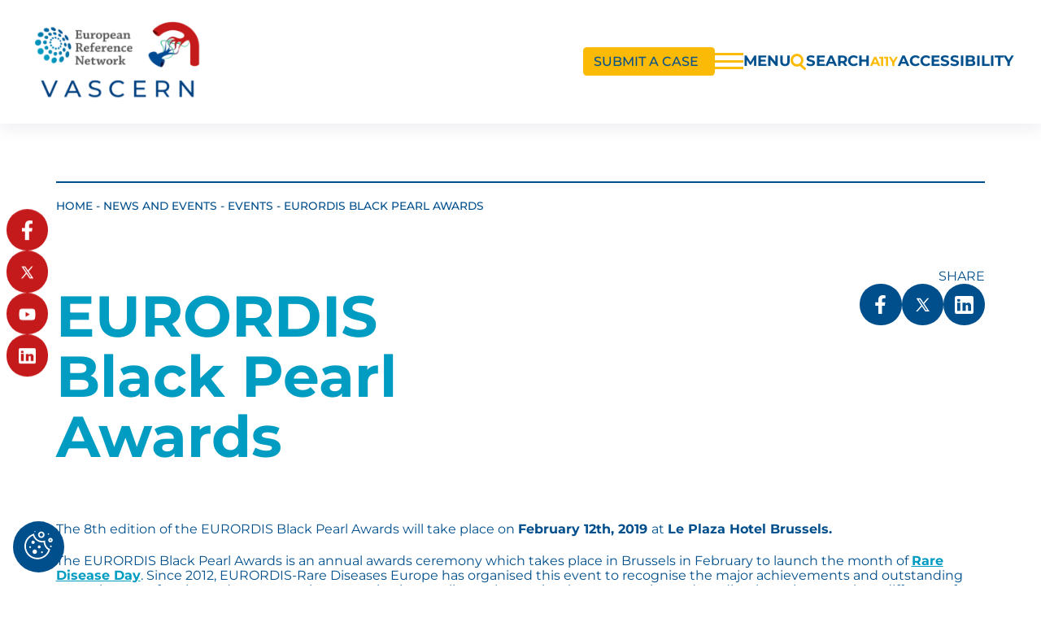

--- FILE ---
content_type: text/html; charset=UTF-8
request_url: https://vascern.eu/events/5572/
body_size: 17053
content:
<!doctype html>
<html class="is-loading" lang="en-GB" prefix="og: https://ogp.me/ns#">

<head>
  <meta charset="utf-8">
  <meta name="viewport" content="width=device-width, initial-scale=1, shrink-to-fit=no">
  
<!-- Search Engine Optimization by Rank Math - https://rankmath.com/ -->
<title>EURORDIS Black Pearl Awards | VASCERN</title>
<meta name="robots" content="follow, index"/>
<link rel="canonical" href="https://vascern.eu/events/5572/" />
<meta property="og:locale" content="en_GB" />
<meta property="og:type" content="article" />
<meta property="og:title" content="EURORDIS Black Pearl Awards | VASCERN" />
<meta property="og:url" content="https://vascern.eu/events/5572/" />
<meta property="og:site_name" content="VASCERN" />
<meta property="article:publisher" content="https://www.facebook.com/vascern.eu/" />
<meta name="twitter:card" content="summary_large_image" />
<meta name="twitter:title" content="EURORDIS Black Pearl Awards | VASCERN" />
<script type="application/ld+json" class="rank-math-schema">{"@context":"https://schema.org","@graph":[{"@type":"BreadcrumbList","@id":"https://vascern.eu/events/5572/#breadcrumb","itemListElement":[{"@type":"ListItem","position":"1","item":{"@id":"https://vascern.eu","name":"Home"}},{"@type":"ListItem","position":"2","item":{"@id":"https://vascern.eu/events/5572/","name":"EURORDIS Black Pearl Awards"}}]}]}</script>
<!-- /Rank Math WordPress SEO plugin -->

<link rel='dns-prefetch' href='//ajax.googleapis.com' />
<style id='rank-math-toc-block-style-inline-css'>
.wp-block-rank-math-toc-block nav ol{counter-reset:item}.wp-block-rank-math-toc-block nav ol li{display:block}.wp-block-rank-math-toc-block nav ol li:before{content:counters(item, ".") ". ";counter-increment:item}

</style>
<style id='elasticpress-related-posts-style-inline-css'>
.editor-styles-wrapper .wp-block-elasticpress-related-posts ul,.wp-block-elasticpress-related-posts ul{list-style-type:none;padding:0}.editor-styles-wrapper .wp-block-elasticpress-related-posts ul li a>div{display:inline}

</style>
<style id='classic-theme-styles-inline-css'>
/*! This file is auto-generated */
.wp-block-button__link{color:#fff;background-color:#32373c;border-radius:9999px;box-shadow:none;text-decoration:none;padding:calc(.667em + 2px) calc(1.333em + 2px);font-size:1.125em}.wp-block-file__button{background:#32373c;color:#fff;text-decoration:none}
</style>
<style id='global-styles-inline-css'>
body{--wp--preset--color--black: #000000;--wp--preset--color--cyan-bluish-gray: #abb8c3;--wp--preset--color--white: #ffffff;--wp--preset--color--pale-pink: #f78da7;--wp--preset--color--vivid-red: #cf2e2e;--wp--preset--color--luminous-vivid-orange: #ff6900;--wp--preset--color--luminous-vivid-amber: #fcb900;--wp--preset--color--light-green-cyan: #7bdcb5;--wp--preset--color--vivid-green-cyan: #00d084;--wp--preset--color--pale-cyan-blue: #8ed1fc;--wp--preset--color--vivid-cyan-blue: #0693e3;--wp--preset--color--vivid-purple: #9b51e0;--wp--preset--gradient--vivid-cyan-blue-to-vivid-purple: linear-gradient(135deg,rgba(6,147,227,1) 0%,rgb(155,81,224) 100%);--wp--preset--gradient--light-green-cyan-to-vivid-green-cyan: linear-gradient(135deg,rgb(122,220,180) 0%,rgb(0,208,130) 100%);--wp--preset--gradient--luminous-vivid-amber-to-luminous-vivid-orange: linear-gradient(135deg,rgba(252,185,0,1) 0%,rgba(255,105,0,1) 100%);--wp--preset--gradient--luminous-vivid-orange-to-vivid-red: linear-gradient(135deg,rgba(255,105,0,1) 0%,rgb(207,46,46) 100%);--wp--preset--gradient--very-light-gray-to-cyan-bluish-gray: linear-gradient(135deg,rgb(238,238,238) 0%,rgb(169,184,195) 100%);--wp--preset--gradient--cool-to-warm-spectrum: linear-gradient(135deg,rgb(74,234,220) 0%,rgb(151,120,209) 20%,rgb(207,42,186) 40%,rgb(238,44,130) 60%,rgb(251,105,98) 80%,rgb(254,248,76) 100%);--wp--preset--gradient--blush-light-purple: linear-gradient(135deg,rgb(255,206,236) 0%,rgb(152,150,240) 100%);--wp--preset--gradient--blush-bordeaux: linear-gradient(135deg,rgb(254,205,165) 0%,rgb(254,45,45) 50%,rgb(107,0,62) 100%);--wp--preset--gradient--luminous-dusk: linear-gradient(135deg,rgb(255,203,112) 0%,rgb(199,81,192) 50%,rgb(65,88,208) 100%);--wp--preset--gradient--pale-ocean: linear-gradient(135deg,rgb(255,245,203) 0%,rgb(182,227,212) 50%,rgb(51,167,181) 100%);--wp--preset--gradient--electric-grass: linear-gradient(135deg,rgb(202,248,128) 0%,rgb(113,206,126) 100%);--wp--preset--gradient--midnight: linear-gradient(135deg,rgb(2,3,129) 0%,rgb(40,116,252) 100%);--wp--preset--font-size--small: 13px;--wp--preset--font-size--medium: 20px;--wp--preset--font-size--large: 36px;--wp--preset--font-size--x-large: 42px;--wp--preset--spacing--20: 0.44rem;--wp--preset--spacing--30: 0.67rem;--wp--preset--spacing--40: 1rem;--wp--preset--spacing--50: 1.5rem;--wp--preset--spacing--60: 2.25rem;--wp--preset--spacing--70: 3.38rem;--wp--preset--spacing--80: 5.06rem;--wp--preset--shadow--natural: 6px 6px 9px rgba(0, 0, 0, 0.2);--wp--preset--shadow--deep: 12px 12px 50px rgba(0, 0, 0, 0.4);--wp--preset--shadow--sharp: 6px 6px 0px rgba(0, 0, 0, 0.2);--wp--preset--shadow--outlined: 6px 6px 0px -3px rgba(255, 255, 255, 1), 6px 6px rgba(0, 0, 0, 1);--wp--preset--shadow--crisp: 6px 6px 0px rgba(0, 0, 0, 1);}:where(.is-layout-flex){gap: 0.5em;}:where(.is-layout-grid){gap: 0.5em;}body .is-layout-flow > .alignleft{float: left;margin-inline-start: 0;margin-inline-end: 2em;}body .is-layout-flow > .alignright{float: right;margin-inline-start: 2em;margin-inline-end: 0;}body .is-layout-flow > .aligncenter{margin-left: auto !important;margin-right: auto !important;}body .is-layout-constrained > .alignleft{float: left;margin-inline-start: 0;margin-inline-end: 2em;}body .is-layout-constrained > .alignright{float: right;margin-inline-start: 2em;margin-inline-end: 0;}body .is-layout-constrained > .aligncenter{margin-left: auto !important;margin-right: auto !important;}body .is-layout-constrained > :where(:not(.alignleft):not(.alignright):not(.alignfull)){max-width: var(--wp--style--global--content-size);margin-left: auto !important;margin-right: auto !important;}body .is-layout-constrained > .alignwide{max-width: var(--wp--style--global--wide-size);}body .is-layout-flex{display: flex;}body .is-layout-flex{flex-wrap: wrap;align-items: center;}body .is-layout-flex > *{margin: 0;}body .is-layout-grid{display: grid;}body .is-layout-grid > *{margin: 0;}:where(.wp-block-columns.is-layout-flex){gap: 2em;}:where(.wp-block-columns.is-layout-grid){gap: 2em;}:where(.wp-block-post-template.is-layout-flex){gap: 1.25em;}:where(.wp-block-post-template.is-layout-grid){gap: 1.25em;}.has-black-color{color: var(--wp--preset--color--black) !important;}.has-cyan-bluish-gray-color{color: var(--wp--preset--color--cyan-bluish-gray) !important;}.has-white-color{color: var(--wp--preset--color--white) !important;}.has-pale-pink-color{color: var(--wp--preset--color--pale-pink) !important;}.has-vivid-red-color{color: var(--wp--preset--color--vivid-red) !important;}.has-luminous-vivid-orange-color{color: var(--wp--preset--color--luminous-vivid-orange) !important;}.has-luminous-vivid-amber-color{color: var(--wp--preset--color--luminous-vivid-amber) !important;}.has-light-green-cyan-color{color: var(--wp--preset--color--light-green-cyan) !important;}.has-vivid-green-cyan-color{color: var(--wp--preset--color--vivid-green-cyan) !important;}.has-pale-cyan-blue-color{color: var(--wp--preset--color--pale-cyan-blue) !important;}.has-vivid-cyan-blue-color{color: var(--wp--preset--color--vivid-cyan-blue) !important;}.has-vivid-purple-color{color: var(--wp--preset--color--vivid-purple) !important;}.has-black-background-color{background-color: var(--wp--preset--color--black) !important;}.has-cyan-bluish-gray-background-color{background-color: var(--wp--preset--color--cyan-bluish-gray) !important;}.has-white-background-color{background-color: var(--wp--preset--color--white) !important;}.has-pale-pink-background-color{background-color: var(--wp--preset--color--pale-pink) !important;}.has-vivid-red-background-color{background-color: var(--wp--preset--color--vivid-red) !important;}.has-luminous-vivid-orange-background-color{background-color: var(--wp--preset--color--luminous-vivid-orange) !important;}.has-luminous-vivid-amber-background-color{background-color: var(--wp--preset--color--luminous-vivid-amber) !important;}.has-light-green-cyan-background-color{background-color: var(--wp--preset--color--light-green-cyan) !important;}.has-vivid-green-cyan-background-color{background-color: var(--wp--preset--color--vivid-green-cyan) !important;}.has-pale-cyan-blue-background-color{background-color: var(--wp--preset--color--pale-cyan-blue) !important;}.has-vivid-cyan-blue-background-color{background-color: var(--wp--preset--color--vivid-cyan-blue) !important;}.has-vivid-purple-background-color{background-color: var(--wp--preset--color--vivid-purple) !important;}.has-black-border-color{border-color: var(--wp--preset--color--black) !important;}.has-cyan-bluish-gray-border-color{border-color: var(--wp--preset--color--cyan-bluish-gray) !important;}.has-white-border-color{border-color: var(--wp--preset--color--white) !important;}.has-pale-pink-border-color{border-color: var(--wp--preset--color--pale-pink) !important;}.has-vivid-red-border-color{border-color: var(--wp--preset--color--vivid-red) !important;}.has-luminous-vivid-orange-border-color{border-color: var(--wp--preset--color--luminous-vivid-orange) !important;}.has-luminous-vivid-amber-border-color{border-color: var(--wp--preset--color--luminous-vivid-amber) !important;}.has-light-green-cyan-border-color{border-color: var(--wp--preset--color--light-green-cyan) !important;}.has-vivid-green-cyan-border-color{border-color: var(--wp--preset--color--vivid-green-cyan) !important;}.has-pale-cyan-blue-border-color{border-color: var(--wp--preset--color--pale-cyan-blue) !important;}.has-vivid-cyan-blue-border-color{border-color: var(--wp--preset--color--vivid-cyan-blue) !important;}.has-vivid-purple-border-color{border-color: var(--wp--preset--color--vivid-purple) !important;}.has-vivid-cyan-blue-to-vivid-purple-gradient-background{background: var(--wp--preset--gradient--vivid-cyan-blue-to-vivid-purple) !important;}.has-light-green-cyan-to-vivid-green-cyan-gradient-background{background: var(--wp--preset--gradient--light-green-cyan-to-vivid-green-cyan) !important;}.has-luminous-vivid-amber-to-luminous-vivid-orange-gradient-background{background: var(--wp--preset--gradient--luminous-vivid-amber-to-luminous-vivid-orange) !important;}.has-luminous-vivid-orange-to-vivid-red-gradient-background{background: var(--wp--preset--gradient--luminous-vivid-orange-to-vivid-red) !important;}.has-very-light-gray-to-cyan-bluish-gray-gradient-background{background: var(--wp--preset--gradient--very-light-gray-to-cyan-bluish-gray) !important;}.has-cool-to-warm-spectrum-gradient-background{background: var(--wp--preset--gradient--cool-to-warm-spectrum) !important;}.has-blush-light-purple-gradient-background{background: var(--wp--preset--gradient--blush-light-purple) !important;}.has-blush-bordeaux-gradient-background{background: var(--wp--preset--gradient--blush-bordeaux) !important;}.has-luminous-dusk-gradient-background{background: var(--wp--preset--gradient--luminous-dusk) !important;}.has-pale-ocean-gradient-background{background: var(--wp--preset--gradient--pale-ocean) !important;}.has-electric-grass-gradient-background{background: var(--wp--preset--gradient--electric-grass) !important;}.has-midnight-gradient-background{background: var(--wp--preset--gradient--midnight) !important;}.has-small-font-size{font-size: var(--wp--preset--font-size--small) !important;}.has-medium-font-size{font-size: var(--wp--preset--font-size--medium) !important;}.has-large-font-size{font-size: var(--wp--preset--font-size--large) !important;}.has-x-large-font-size{font-size: var(--wp--preset--font-size--x-large) !important;}
.wp-block-navigation a:where(:not(.wp-element-button)){color: inherit;}
:where(.wp-block-post-template.is-layout-flex){gap: 1.25em;}:where(.wp-block-post-template.is-layout-grid){gap: 1.25em;}
:where(.wp-block-columns.is-layout-flex){gap: 2em;}:where(.wp-block-columns.is-layout-grid){gap: 2em;}
.wp-block-pullquote{font-size: 1.5em;line-height: 1.6;}
</style>
<link rel="stylesheet" href="/app/plugins/elasticpress/dist/css/facets-styles.css"><link rel="stylesheet" href="/app/plugins/mailjet-for-wordpress/src/widgetformbuilder/css/front-widget.css"><link rel="stylesheet" href="/app/plugins/newsletter/style.css"><link rel="stylesheet" href="/app/plugins/pojo-accessibility/assets/css/style.min.css"><link rel="stylesheet" href="/app/plugins/elasticpress/dist/css/highlighting-styles.css"><script src="https://ajax.googleapis.com/ajax/libs/jquery/3.6.1/jquery.min.js"></script><style type="text/css">
#pojo-a11y-toolbar .pojo-a11y-toolbar-toggle a{ background-color: #4054b2;	color: #ffffff;}
#pojo-a11y-toolbar .pojo-a11y-toolbar-overlay, #pojo-a11y-toolbar .pojo-a11y-toolbar-overlay ul.pojo-a11y-toolbar-items.pojo-a11y-links{ border-color: #4054b2;}
body.pojo-a11y-focusable a:focus{ outline-style: solid !important;	outline-width: 1px !important;	outline-color: #FF0000 !important;}
#pojo-a11y-toolbar{ top: 100px !important;}
#pojo-a11y-toolbar .pojo-a11y-toolbar-overlay{ background-color: #ffffff;}
#pojo-a11y-toolbar .pojo-a11y-toolbar-overlay ul.pojo-a11y-toolbar-items li.pojo-a11y-toolbar-item a, #pojo-a11y-toolbar .pojo-a11y-toolbar-overlay p.pojo-a11y-toolbar-title{ color: #333333;}
#pojo-a11y-toolbar .pojo-a11y-toolbar-overlay ul.pojo-a11y-toolbar-items li.pojo-a11y-toolbar-item a.active{ background-color: #4054b2;	color: #ffffff;}
@media (max-width: 767px) { #pojo-a11y-toolbar { top: 50px !important; } }</style><script id="google_gtagjs" src="https://www.googletagmanager.com/gtag/js?id=G-0BTF72XEWR" async></script>
<script id="google_gtagjs-inline">
window.dataLayer = window.dataLayer || [];function gtag(){dataLayer.push(arguments);}gtag('js', new Date());gtag('config', 'G-0BTF72XEWR', {} );
</script>
  <meta name="google-site-verification" content="rplcJyI1t9e-xxEI90RoNOq006f_-vqJnh2LQJr5XkE" />

  <link id="main-css" rel="stylesheet" href="https://vascern.eu/app/themes/trinity//public/styles/app.css?id=a0c2ce2e7487b076c182&v=2.1" media="print" onload="this.media='all'; this.onload=null; this.isLoaded=true">
      <link rel="icon" type="image/png" href="/app/uploads/2023/02/favicon-32x32-1.png" />
  
  <!-- Matomo -->
  <script>
    var _paq = window._paq = window._paq || [];
    /* tracker methods like "setCustomDimension" should be called before "trackPageView" */
    _paq.push(["setDocumentTitle", document.domain + "/" + document.title]);
    _paq.push(["setCookieDomain", "*.vascern.eu"]);
    _paq.push(["setDomains", ["*.vascern.eu"]]);
    _paq.push(["setDoNotTrack", true]);
    _paq.push(['trackPageView']);
    _paq.push(['enableLinkTracking']);
    (function() {
      var u = "https://vpsmatomo.keeo.com/";
      _paq.push(['setTrackerUrl', u + 'matomo.php']);
      _paq.push(['setSiteId', '13']);
      var d = document,
        g = d.createElement('script'),
        s = d.getElementsByTagName('script')[0];
      g.async = true;
      g.src = u + 'matomo.js';
      s.parentNode.insertBefore(g, s);
    })();
  </script>
  <noscript>
    <p><img src="https://vpsmatomo.keeo.com/matomo.php?idsite=13&amp;rec=1" style="border:0;" alt="Matomo" /></p>
  </noscript>
  <!-- End Matomo Code -->

  <script type="text/javascript" src="https://tarteaucitron.io/load.js?locale=en&iswordpress=true&domain=vascern.eu&uuid=8c587d5c6e1d7eb205177c86f2a19dc117d82d3d"></script>

  <link href="https://cdn.keeo.com/tarteaucitron2.min.css" rel="stylesheet" type="text/css">
  <script src="https://cdn.keeo.com/tarteaucitron_style.min.js" type="text/javascript"></script>

  <style media="all">
    :root {
      --tarteaucitron_primary: #004f8d;
      --tarteaucitron_secondary: #009cc1;
      --tarteaucitron_green: #77c483;
      --tarteaucitron_red: #c51a1b;
    }
  </style>

  <style>
    .u-contain.c-figure img,
    .u-contain .o-ratio>embed, 
    .u-contain .o-ratio>iframe, 
    .u-contain .o-ratio>img, 
    .u-contain .o-ratio>object, 
    .u-contain .o-ratio_content {
      object-fit: contain;
    }
    .u-bg-black-10 {
      background-color: rgba(0, 0, 0, 0.1);
    }
  </style>

</head>

<body class="events-template-default single single-events postid-25410 single-format-standard wp-embed-responsive 5572" data-bg="" data-module-load>
  <div class="c-loader">
    <div class="orange"></div>
  </div>
  <div class="c-transition">
    <!--<img src="https://vascern.eu/app/themes/trinity/public/images/logo.svg" alt="">-->
  </div>
     <div id="app" class="app" data-load-container style="opacity: 0;"> <header id='main-header' class="c-header" data-module-header data-scroll> <div class="c-header_bottom u-1/1 u-bg-white u-flex -middle"> <div class="o-container -large u-1/1"> <div class='u-flex -middle -space'> <a class="c-header_logo" href="https://vascern.eu/"> <img class="logo" data-load-src="/app/uploads/2022/11/logo-vascern.png" alt="logo vascern"> </a> <div class='u-flex -middle -gap-small' data-module-modal> <div class='u-flex -end -middle u-1/1'> <a class="c-button u-bg-yellow -small" href="https://vascern.eu/clinical-patient-management-system-cpms/" target="_blank"> <span class="c-button_label c-heading -small -upper u-semibold u-c-primary">Submit A Case</span> <span class="c-button_deco is-hidden@to-small"></span> </a> </div> <nav class="c-header_nav"> <button class="c-header_nav_burger" type="button" name="button" data-header="nav" aria-label="Menu"> <span class="c-header_nav-icon"> <span></span> <span></span> <span></span> </span> <span class="c-header_nav_burger_label c-heading -upper -h5 u-bold u-c-primary is-hidden@to-small">menu</span> </button> </nav> <button class="c-header_search u-flex -middle -gap-tinier" aria-label="Search" data-modal="toggleSearch"> <span class="c-header_nav-icon"> <svg xmlns="http://www.w3.org/2000/svg" width="18.968" height="19.97" viewBox="0 0 18.968 19.97"><g transform="translate(-1009.891 -28.884)"><path d="M7.981,3a4.951,4.951,0,1,0,4.981,4.951A4.972,4.972,0,0,0,7.981,3m0-3A7.951,7.951,0,1,1,0,7.951,7.966,7.966,0,0,1,7.981,0Z" transform="translate(1009.891 28.884)" fill="#fbba05"/><path d="M4.98,6.019A1.494,1.494,0,0,1,3.973,5.63L-1.008,1.111a1.5,1.5,0,0,1-.1-2.119,1.5,1.5,0,0,1,2.119-.1L5.989,3.408A1.5,1.5,0,0,1,4.98,6.019Z" transform="translate(1022.378 42.835)" fill="#fbba05"/></g></svg> </span> <span class="c-header_nav_burger_label c-heading -upper -h5 u-bold u-c-primary is-hidden@to-small">Search</span> </button> <button class="c-header_search u-flex -middle -gap-tinier is-hidden@to-small" aria-label="Accessibility" data-header="toggleAccessibilite"> <span class="c-header_nav-icon u-c-yellow u-bold"> A11Y </span> <span class="c-header_nav_burger_label c-heading -upper -h5 u-bold u-c-primary is-hidden@to-small"> Accessibility </span> </button> </div> </div> </div> </div> </header><nav class="c-nav" data-module-nav> <div class="c-nav_wrap o-layout"> <div class="o-layout_item u-bg-blue u-padding-small u-padding-top-tiny u-padding-bottom-tiny u-flex -end is-hidden@from-medium"> <button class="c-nav_bg c-button -round -white" aria-label="Close menu" data-nav="close"> </button> </div> <div class="c-nav_primary_container u-bg-primary o-layout_item"> <div class="c-nav_primary_component o-layout -flex -wrap u-h-100"> <div class="o-layout_item u-1/2@from-small u-h-100"> <div class="u-bg-black u-padding-small u-h-100 u-flex -column -gap c-nav_overflow"> <div class="c-anim-left"> <div class="c-heading -h6 u-uppercase u-c-white u-bold"> Rare Diseases Working Groups </div> <hr class="u-margin-top-tinier u-margin-bottom-tiny -white -big"> <div class="u-flex -column -gap-tinier"> <a class="c-heading -h4 u-medium u-c-white" href="https://vascern.eu/group/hereditary-hemorrhagic-telangiectasia-2/" > Hereditary Haemorrhagic Telangiectasia Working Group (HHT-WG) </a> <a class="c-heading -h4 u-medium u-c-white" href="https://vascern.eu/group/heritable-thoracic-aortic-diseases-2/" > Heritable Thoracic Aortic Diseases Working Group (HTAD-WG) </a> <a class="c-heading -h4 u-medium u-c-white" href="https://vascern.eu/group/medium-sized-arteries-2/" > Medium Sized Arteries Working Group (MSA-WG) </a> <a class="c-heading -h4 u-medium u-c-white" href="https://vascern.eu/group/neurovascular-diseases-neurovasc-wg/" > Neurovascular Diseases Working Group (NEUROVASC-WG) </a> <a class="c-heading -h4 u-medium u-c-white" href="https://vascern.eu/group/pediatric-and-primary-lymphedema/" > Pediatric and Primary Lymphedema Working Group (PPL-WG) </a> <a class="c-heading -h4 u-medium u-c-white" href="https://vascern.eu/group/vascular-anomalies/" > Vascular Anomalies Working Group (VASCA-WG) </a> </div> </div> <div class="u-margin-top-auto c-anim-left"> <div class="c-heading -h5 u-margin-bottom-tiny u-c-white"> Follow us </div> <div class="u-flex -gap-tinier"> <a class="c-button -round -white -noMargin -svg" href="https://www.facebook.com/vascern.eu/"> <span class="c-button_deco u-c-black"><svg aria-hidden="true" focusable="false" data-prefix="fab" data-icon="facebook-f" class="svg-inline--fa fa-facebook-f fa-w-10" role="img" xmlns="http://www.w3.org/2000/svg" viewBox="0 0 320 512"><path fill="currentColor" d="M279.14 288l14.22-92.66h-88.91v-60.13c0-25.35 12.42-50.06 52.24-50.06h40.42V6.26S260.43 0 225.36 0c-73.22 0-121.08 44.38-121.08 124.72v70.62H22.89V288h81.39v224h100.17V288z"></path></svg></span> </a> <a class="c-button -round -white -noMargin -svg" href="https://twitter.com/vascern?ref_src=twsrc%5Egoogle%7Ctwcamp%5Eserp%7Ctwgr%5Eauthor"> <span class="c-button_deco u-c-black"><svg width="25" height="25" viewBox="0 0 25 25" fill="none" xmlns="http://www.w3.org/2000/svg"><path d="M21.596 21.6752L14.56 11.4176L14.572 11.4272L20.916 4.0752H18.796L13.628 10.0592L9.524 4.0752H3.964L10.5328 13.652L10.532 13.6512L3.604 21.6752H5.724L11.4696 15.0176L16.036 21.6752H21.596ZM8.684 5.6752L18.556 20.0752H16.876L6.996 5.6752H8.684Z" fill="currentColor"/></svg> </span> </a> <a class="c-button -round -white -noMargin -svg" href="https://www.youtube.com/c/VASCERNERNRareVascularDiseases"> <span class="c-button_deco u-c-black"><svg aria-hidden="true" focusable="false" data-prefix="fab" data-icon="youtube" class="svg-inline--fa fa-youtube fa-w-18" role="img" xmlns="http://www.w3.org/2000/svg" viewBox="0 0 576 512"><path fill="currentColor" d="M549.655 124.083c-6.281-23.65-24.787-42.276-48.284-48.597C458.781 64 288 64 288 64S117.22 64 74.629 75.486c-23.497 6.322-42.003 24.947-48.284 48.597-11.412 42.867-11.412 132.305-11.412 132.305s0 89.438 11.412 132.305c6.281 23.65 24.787 41.5 48.284 47.821C117.22 448 288 448 288 448s170.78 0 213.371-11.486c23.497-6.321 42.003-24.171 48.284-47.821 11.412-42.867 11.412-132.305 11.412-132.305s0-89.438-11.412-132.305zm-317.51 213.508V175.185l142.739 81.205-142.739 81.201z"></path></svg></span> </a> <a class="c-button -round -white -noMargin -svg" href="https://www.linkedin.com/company/vascern/?originalSubdomain=fr"> <span class="c-button_deco u-c-black"><svg xmlns="http://www.w3.org/2000/svg" width="13.603" height="13.091" viewBox="0 0 13.603 13.091"> <path id="linkedin" d="M12.356,0H1.246A1.235,1.235,0,0,0,0,1.2V11.892a1.235,1.235,0,0,0,1.246,1.2h11.11a1.235,1.235,0,0,0,1.246-1.2V1.2A1.235,1.235,0,0,0,12.356,0ZM3.967,10.909H1.7v-6H3.967ZM2.834,4.2A1.032,1.032,0,0,1,1.7,3.217,1.04,1.04,0,0,1,2.834,2.182a1.032,1.032,0,0,1,1.134.982A1.04,1.04,0,0,1,2.834,4.2Zm9.068,6.71H9.635V7.637a.975.975,0,0,0-.793-1.091.955.955,0,0,0-.908,1.091v3.273H5.668v-6H7.935v.874a2.188,2.188,0,0,1,1.984-.874c1.076,0,1.984.818,1.984,2.727Z" fill="CurrentColor"/></svg></span> </a> </div> <div class=" u-margin-top-small "> <div class="c-heading -h5 u-margin-bottom-tiny u-c-white"> Contact us </div> <a href="https://vascern.eu/contact-2/" class="c-button"> <span class="c-button_label u-bold c-heading -upper u-c-white"> Contact vascern </span> </a> </div> </div> </div> </div> <div class="o-layout_item u-1/2@from-small u-h-100"> <div class="u-padding-small c-anim-left c-nav_overflow"> <div class="c-accordion_wrap -nav" data-module-accordion data-accordion-scrollto="false"> <div class="c-accordion_item" data-accordion="section"> <div class="c-accordion_header c-nav_primary_link u-flex -space -gap-tiny -middle" data-accordion="header"> <span class="c-nav_icon_link c-heading -h4 u-medium u-padding-top-tiny u-padding-bottom-tiny"> <span> <svg xmlns="http://www.w3.org/2000/svg" width="33.3" height="33.3" viewBox="0 0 33.3 33.3"><g transform="translate(0.15 -2.062)"><path d="M30.577,7.891l1.6-1.6a.967.967,0,0,0-.6-1.647l-2.969-.251-.251-2.969a.967.967,0,0,0-1.647-.6l-1.6,1.6A16.5,16.5,0,0,0,4.833,28.167,16.5,16.5,0,0,0,30.577,7.891ZM26.748,5.37a.967.967,0,0,0,.882.882l1.708.144L27.026,8.708,24.5,8.5l-.213-2.522L26.6,3.661ZM19.787,16.5a3.29,3.29,0,1,1-1.75-2.9l-2.221,2.221a.967.967,0,1,0,1.367,1.367L19.4,14.963A3.265,3.265,0,0,1,19.787,16.5Zm-.345-4.31a5.226,5.226,0,1,0,1.367,1.367l2.76-2.76A9.1,9.1,0,1,1,22.2,9.43ZM26.8,26.8A14.566,14.566,0,1,1,6.2,6.2,14.573,14.573,0,0,1,23.7,3.833l-1.09,1.09a.967.967,0,0,0-.283.659c0,.035,0,.07,0,.106l.13,1.543a11.03,11.03,0,1,0,3.311,3.311l1.543.13c.027,0,.054,0,.081,0h.014l.038,0,.063-.005.039-.006.061-.012.038-.01.058-.018.037-.013.056-.024.035-.017.055-.031.032-.019c.019-.013.038-.026.056-.04L28,10.461a.958.958,0,0,0,.076-.068l1.09-1.09A14.573,14.573,0,0,1,26.8,26.8Zm0,0" transform="translate(0 2.212)" fill="CurrentColor"/><path d="M16.5,33.15A16.65,16.65,0,0,1,4.727,4.727,16.653,16.653,0,0,1,25.086,2.233L26.6.716a1.117,1.117,0,0,1,1.9.7l.24,2.843,2.843.24a1.117,1.117,0,0,1,.7,1.9L30.767,7.914A16.651,16.651,0,0,1,16.5,33.15Zm0-33A16.35,16.35,0,0,0,4.939,28.061,16.351,16.351,0,0,0,30.45,7.97l-.062-.1,1.684-1.684a.817.817,0,0,0-.509-1.392l-3.1-.261-.261-3.1A.817.817,0,0,0,26.815.928L25.131,2.612l-.1-.062A16.309,16.309,0,0,0,16.5.15Zm0,31.066A14.716,14.716,0,0,1,6.094,6.094,14.723,14.723,0,0,1,23.772,3.7l.171.1L22.713,5.03a.813.813,0,0,0-.239.557c0,.029,0,.06,0,.09l.156,1.846-.256-.165a10.88,10.88,0,1,0,3.267,3.267l-.165-.256,1.847.156.069,0h.043l.053,0,.033-.005.051-.01.033-.008.048-.015.031-.011.046-.02.031-.015.046-.026.03-.018.045-.032.013-.01.008-.006a.81.81,0,0,0,.065-.058L29.2,9.057l.1.171A14.719,14.719,0,0,1,16.5,31.216Zm0-29.133A14.416,14.416,0,0,0,6.306,26.694,14.418,14.418,0,0,0,29.133,9.549l-.95.95a1.1,1.1,0,0,1-.088.078l-.022.016-.007.005c-.022.016-.043.032-.065.046l-.025.015-.012.007c-.022.013-.042.025-.064.036l-.043.02-.063.027-.043.015-.068.021-.043.011-.071.014-.042.006c-.026,0-.05,0-.073.006h-.008l-.053,0c-.029,0-.059,0-.092,0l-1.245-.105a11.179,11.179,0,1,1-3.772-3.772l-.1-1.244q0-.062,0-.122a1.113,1.113,0,0,1,.327-.762l.95-.95A14.414,14.414,0,0,0,16.5,2.084Zm0,23.654A9.238,9.238,0,1,1,22.3,9.313l.13.1L19.46,12.384l-.1-.07a5.076,5.076,0,1,0,1.328,1.328l-.07-.1,2.966-2.966.1.13A9.233,9.233,0,0,1,16.5,25.738Zm0-18.176a8.948,8.948,0,1,0,7.057,3.46L21,13.577A5.376,5.376,0,1,1,19.423,12l2.554-2.554A8.953,8.953,0,0,0,16.5,7.562Zm0,12.375a3.437,3.437,0,1,1,1.607-6.474l.179.1-2.364,2.364a.817.817,0,1,0,1.155,1.155l2.364-2.364.1.179A3.435,3.435,0,0,1,16.5,19.937Zm0-6.574a3.14,3.14,0,1,0,2.862,1.855L17.29,17.29A1.117,1.117,0,1,1,15.71,15.71l2.072-2.072A3.139,3.139,0,0,0,16.5,13.363Zm10.583-4.5-2.717-.229-.229-2.717,2.59-2.59.171,2.03a.815.815,0,0,0,.745.745l2.03.171Zm-2.44-.507,2.326.2L29,6.518,27.618,6.4A1.115,1.115,0,0,1,26.6,5.382L26.482,4,24.447,6.031Z" transform="translate(0 2.212)" fill="CurrentColor"/></g></svg> </span> Who We Are </span> <div class="c-button -round -red"> <span class="c-accordion_plus c-nav_primary_plus"></span> </div> </div> <div class="c-accordion_main"> <div class="c-accordion_main_wrap u-flex -column -gap-tinier"> <a class="c-heading -h4 u-medium u-c-white " href="https://vascern.eu/who-we-are/about-vascern/" > About VASCERN </a> <a class="c-heading -h4 u-medium u-c-white " href="https://vascern.eu/who-we-are/european-reference-networks-erns/" > European Reference Networks (ERNs) </a> <a class="c-heading -h4 u-medium u-c-white " href="https://vascern.eu/who-we-are/structure-and-governance/" > Structure &#038; Governance </a> <a class="c-heading -h4 u-medium u-c-white " href="https://vascern.eu/who-we-are/coordination-project-team/" > Coordination Project Team </a> <a class="c-heading -h4 u-medium u-c-white " href="https://vascern.eu/who-we-are/european-projects-on-rare-diseases/jardin/" > European Projects on Rare Diseases </a> <a class="c-heading -h4 u-medium u-c-white " href="https://vascern.eu/who-we-are/funding-and-partnerships/" > Funding &#038; Partnerships </a> <a class="c-heading -h4 u-medium u-c-white " href="https://vascern.eu/who-we-are/goals-for-the-future/" > Goals for the future </a> </div> </div> </div> </div> <hr class="-blue-light"> <div class="c-accordion_wrap -nav" data-module-accordion data-accordion-scrollto="false"> <div class="c-accordion_item" data-accordion="section"> <div class="c-accordion_header c-nav_primary_link u-flex -space -gap-tiny -middle" data-accordion="header"> <span class="c-nav_icon_link c-heading -h4 u-medium u-padding-top-tiny u-padding-bottom-tiny"> <span> <svg xmlns="http://www.w3.org/2000/svg" width="33" height="22" viewBox="0 0 33 22"><path d="M0,34V31.571a3.271,3.271,0,0,1,1.925-2.888,9.9,9.9,0,0,1,4.95-1.1q.6,0,1.1.023a7.547,7.547,0,0,1,1.008.115,7.463,7.463,0,0,0-.733,3.3V34Zm11,0V31.021a5.473,5.473,0,0,1,3.048-4.812A15.28,15.28,0,0,1,22,24.375a15.256,15.256,0,0,1,7.975,1.833A5.478,5.478,0,0,1,33,31.021V34Zm11-6.875a13.832,13.832,0,0,0-5.958,1.1q-2.292,1.1-2.292,2.8v.229h16.5v-.275q0-1.65-2.269-2.75A13.8,13.8,0,0,0,22,27.125ZM6.875,26.208a3.091,3.091,0,0,1-2.269-.94,3.209,3.209,0,0,1,0-4.538,3.091,3.091,0,0,1,2.269-.94,3.208,3.208,0,0,1,2.269,5.477A3.091,3.091,0,0,1,6.875,26.208ZM22,23a5.477,5.477,0,0,1-5.5-5.5,5.283,5.283,0,0,1,1.6-3.919A5.343,5.343,0,0,1,22,12a5.4,5.4,0,0,1,5.5,5.5,5.343,5.343,0,0,1-1.581,3.9A5.283,5.283,0,0,1,22,23Zm0-8.25a2.692,2.692,0,0,0-1.948.779,2.794,2.794,0,0,0,0,3.919,2.794,2.794,0,0,0,3.919,0A2.739,2.739,0,0,0,22,14.75ZM22,31.25ZM22,17.5Z" transform="translate(0 -12)" fill="CurrentColor"/></svg> </span> Network </span> <div class="c-button -round -red"> <span class="c-accordion_plus c-nav_primary_plus"></span> </div> </div> <div class="c-accordion_main"> <div class="c-accordion_main_wrap u-flex -column -gap-tinier"> <a class="c-heading -h4 u-medium u-c-white " href="https://vascern.eu/network/experts/full-members/" > Experts </a> <a class="c-heading -h4 u-medium u-c-white " href="https://vascern.eu/network/patient-representation/european-patient-advocacy-group-epag/" > Patient Representation </a> <a class="c-heading -h4 u-medium u-c-white " href="https://vascern.eu/network/rare-disease-working-groups/" > Rare Disease Working Groups </a> <a class="c-heading -h4 u-medium u-c-white " href="https://vascern.eu/network/transversal-working-groups/" > Transversal Working Groups </a> <a class="c-heading -h4 u-medium u-c-white " href="https://vascern.eu/network/network-map/" > Network Map </a> </div> </div> </div> </div> <hr class="-blue-light"> <div class="c-accordion_wrap -nav" data-module-accordion data-accordion-scrollto="false"> <div class="c-accordion_item" data-accordion="section"> <div class="c-accordion_header c-nav_primary_link u-flex -space -gap-tiny -middle" data-accordion="header"> <span class="c-nav_icon_link c-heading -h4 u-medium u-padding-top-tiny u-padding-bottom-tiny"> <span> <svg xmlns="http://www.w3.org/2000/svg" width="31.076" height="31.076" viewBox="0 0 31.076 31.076"><path d="M31.151,36.6,20.062,25.428a17.023,17.023,0,0,1-1.977.559,9.482,9.482,0,0,1-2.02.215,9.693,9.693,0,0,1-7.092-2.9A9.586,9.586,0,0,1,6.05,16.23a9.985,9.985,0,0,1,1.332-4.986l6.232,6.232,3.954-3.7-6.4-6.4a10.782,10.782,0,0,1,2.364-1.01A8.971,8.971,0,0,1,16.065,6a9.862,9.862,0,0,1,7.242,2.987,9.863,9.863,0,0,1,2.987,7.242,9.482,9.482,0,0,1-.215,2.02,17.024,17.024,0,0,1-.559,1.977L36.653,31.316a1.608,1.608,0,0,1,0,2.278L33.386,36.6a1.557,1.557,0,0,1-2.235,0Zm1.2-2.45,1.719-1.719L22.34,20.7a6.262,6.262,0,0,0,1.032-2.128,8.666,8.666,0,0,0,.344-2.342,7.2,7.2,0,0,0-2.385-5.459,7.906,7.906,0,0,0-5.437-2.278l4.341,4.427a1.349,1.349,0,0,1,0,1.891l-5.674,5.33a1.349,1.349,0,0,1-1.891,0L8.5,16.015a7.727,7.727,0,0,0,2.342,5.459,7.249,7.249,0,0,0,5.222,2.149,8.3,8.3,0,0,0,2.278-.344,6.285,6.285,0,0,0,2.106-1.032ZM21.308,21.3Z" transform="translate(-6.05 -6)" fill="CurrentColor"/></svg> </span> Clinical Decision Support Tools </span> <div class="c-button -round -red"> <span class="c-accordion_plus c-nav_primary_plus"></span> </div> </div> <div class="c-accordion_main"> <div class="c-accordion_main_wrap u-flex -column -gap-tinier"> <a class="c-heading -h4 u-medium u-c-white " href="https://vascern.eu/clinical-decision-support-tools/clinical-practice-guidelines/" > Clinical Guidelines </a> <a class="c-heading -h4 u-medium u-c-white " href="https://vascern.eu/clinical-decision-support-tools/outcome-measures/" > Outcome Measures </a> <a class="c-heading -h4 u-medium u-c-white " href="https://vascern.eu/clinical-decision-support-tools/dos-and-donts/" > Do’s and Don’ts </a> <a class="c-heading -h4 u-medium u-c-white " href="https://vascern.eu/clinical-decision-support-tools/expert-consensus-statements/" > Expert consensus statements </a> <a class="c-heading -h4 u-medium u-c-white " href="https://vascern.eu/clinical-decision-support-tools/patient-pathways/" > Patient Pathways </a> <a class="c-heading -h4 u-medium u-c-white " href="https://vascern.eu/clinical-decision-support-tools/pregnancy-and-family-planning/" > Pregnancy and Family Planning </a> <a class="c-heading -h4 u-medium u-c-white " href="https://vascern.eu/clinical-decision-support-tools/psychology-and-mental-health/" > Psychology and Mental Health </a> </div> </div> </div> </div> <hr class="-blue-light"> <div class="c-accordion_wrap -nav" data-module-accordion data-accordion-scrollto="false"> <div class="c-accordion_item" data-accordion="section"> <div class="c-accordion_header c-nav_primary_link u-flex -space -gap-tiny -middle" data-accordion="header"> <span class="c-nav_icon_link c-heading -h4 u-medium u-padding-top-tiny u-padding-bottom-tiny"> <span> <svg xmlns="http://www.w3.org/2000/svg" width="24.501" height="33.251" viewBox="0 0 24.501 33.251"><path d="M10,37.251V34.626h9.1v-4.55h-.656A8.366,8.366,0,0,1,10,21.632a8.278,8.278,0,0,1,1.531-4.856,8.063,8.063,0,0,1,4.025-3.063,4.029,4.029,0,0,1,1.531-2.844,4.337,4.337,0,0,1,3.15-.963l-.919-2.581,1.794-.656L20.5,5.05,23.388,4,24,5.619l1.75-.613,4.944,12.907-1.881.656.613,1.619-2.8,1.006-.613-1.619-1.881.7L23.038,17.3a3.779,3.779,0,0,1-1.553,1.072,4.869,4.869,0,0,1-1.9.284,3.929,3.929,0,0,1-2.1-.7,4.915,4.915,0,0,1-1.531-1.663,5.772,5.772,0,0,0-2.428,2.188,5.857,5.857,0,0,0-.9,3.15,5.826,5.826,0,0,0,5.819,5.819H33.626v2.625H23.476v4.55H34.5v2.625ZM25.576,17.476l2.319-.831-3.5-9.013-2.319.831Zm-5.688-1.006a2.2,2.2,0,0,0,1.553-3.741,2.2,2.2,0,0,0-3.106,3.106A2.112,2.112,0,0,0,19.888,16.469ZM25.576,17.476ZM19.888,14.194ZM19.975,14.194Z" transform="translate(-10 -4)" fill="CurrentColor"/></svg> </span> Research &#038; Registries </span> <div class="c-button -round -red"> <span class="c-accordion_plus c-nav_primary_plus"></span> </div> </div> <div class="c-accordion_main"> <div class="c-accordion_main_wrap u-flex -column -gap-tinier"> <a class="c-heading -h4 u-medium u-c-white " href="https://vascern.eu/research-and-registries/clinical-trials-and-observational-studies/" > Clinical Trials/Observational Studies </a> <a class="c-heading -h4 u-medium u-c-white " href="https://vascern.eu/research-and-registries/research-publications/" > Research Publications </a> <a class="c-heading -h4 u-medium u-c-white " href="https://vascern.eu/group/registry/" > Registry </a> </div> </div> </div> </div> <hr class="-blue-light"> <div class="c-accordion_wrap -nav" data-module-accordion data-accordion-scrollto="false"> <div class="c-accordion_item" data-accordion="section"> <div class="c-accordion_header c-nav_primary_link u-flex -space -gap-tiny -middle" data-accordion="header"> <span class="c-nav_icon_link c-heading -h4 u-medium u-padding-top-tiny u-padding-bottom-tiny"> <span> <svg xmlns="http://www.w3.org/2000/svg" width="33" height="27" viewBox="0 0 33 27"><path d="M18.463,33,7.588,27.037v-9L2,15,18.463,6,35,15V26.887H32.75V16.312l-3.412,1.725v9Zm0-11.55L30.275,15,18.463,8.663,6.725,15Zm0,9,8.625-4.762v-6.3L18.463,24,9.838,19.313v6.375ZM18.5,21.45ZM18.463,24.225ZM18.463,24.225Z" transform="translate(-2 -6)" fill="CurrentColor"/></svg> </span> Training and Education </span> <div class="c-button -round -red"> <span class="c-accordion_plus c-nav_primary_plus"></span> </div> </div> <div class="c-accordion_main"> <div class="c-accordion_main_wrap u-flex -column -gap-tinier"> <a class="c-heading -h4 u-medium u-c-white " href="https://vascern.eu/training-and-education/e-learning-2/" > E-Learning </a> <a class="c-heading -h4 u-medium u-c-white " href="https://vascern.eu/training-and-education/pills-of-knowledge/" > Pills of Knowledge </a> <a class="c-heading -h4 u-medium u-c-white " href="https://vascern.eu/training-and-education/webinars/" > Webinars </a> <a class="c-heading -h4 u-medium u-c-white " href="https://vascern.eu/training-and-education/eu-trainings/" > EU Trainings </a> <a class="c-heading -h4 u-medium u-c-white " href="https://vascern.eu/training-and-education/exchange-program/" > VASCERN Exchange Program </a> <a class="c-heading -h4 u-medium u-c-white " href="https://vascern.eu/training-and-education/vascern-summer-school-2/what-is-the-vascern-summer-school/" > VASCERN Summer School - ERASMUS+ </a> </div> </div> </div> </div> <hr class="-blue-light"> <div class="c-accordion_wrap -nav" data-module-accordion data-accordion-scrollto="false"> <div class="c-accordion_item" data-accordion="section"> <div class="c-accordion_header c-nav_primary_link u-flex -space -gap-tiny -middle" data-accordion="header"> <span class="c-nav_icon_link c-heading -h4 u-medium u-padding-top-tiny u-padding-bottom-tiny"> <span> <svg xmlns="http://www.w3.org/2000/svg" width="32.733" height="32.733" viewBox="0 0 32.733 32.733"><path d="M0,0H32.733V32.733H0Z" fill="none"/><path d="M24.443,3.494H23.2V1H20.7V3.494H8.234V1H5.741V3.494H4.494A2.5,2.5,0,0,0,2,5.987v19.95a2.5,2.5,0,0,0,2.494,2.494h19.95a2.5,2.5,0,0,0,2.494-2.494V5.987A2.5,2.5,0,0,0,24.443,3.494Zm0,22.443H4.494V12.222h19.95Zm0-16.209H4.494V5.987h19.95Z" transform="translate(1.898 1.651)" fill="CurrentColor"/></svg> </span> News & Events </span> <div class="c-button -round -red"> <span class="c-accordion_plus c-nav_primary_plus"></span> </div> </div> <div class="c-accordion_main"> <div class="c-accordion_main_wrap u-flex -column -gap-tinier"> <a class="c-heading -h4 u-medium u-c-white " href="https://vascern.eu/news-and-events/events/" > Events </a> <a class="c-heading -h4 u-medium u-c-white " href="https://vascern.eu/news-and-events/news/" > News </a> <a class="c-heading -h4 u-medium u-c-white " href="https://vascern.eu/news-and-events/newsletter/" > Newsletter </a> </div> </div> </div> </div> <hr class="-blue-light"> </div> </div> </div> </div> <div class="c-nav_secondary_container u-bg-blue o-layout_item"> <div class="c-nav_secondary_component u-h-100"> <div class="u-padding u-padding-top-small u-padding-bottom-small u-flex -end is-hidden@to-medium"> <button class="c-nav_bg c-button -round -white" aria-label="Close menu" data-nav="close"> </button> </div> <div class="c-nav_image_wrap u-padding-small"> <div class="c-nav_image_content c-anim-right"> <div class="c-heading u-bold -h3 u-c-white u-margin-bottom"> VASCERN Resources in all EU languages </div> <a class="c-button " href="https://vascern.eu/resources/" > <span class="c-button_label u-medium">All resources</span> <span class='c-button_deco'></span> </a> </div> </div> <div class="c-nav_secondary_links"> <div class="u-padding-small c-anim-right"> <div class="c-heading -h5 u-margin-bottom-tiny u-c-white"> IT Tools </div> <div class="u-flex -column -gap-tiny"> <a class="u-bg-white u-padding-tiny c-heading -small u-bold -upper u-c-primary" href="https://webgate.ec.europa.eu/ern/" target="_blank" rel="noopener" > ERN COLLABORATIVE PLATFORM (ECP) </a> <a class="u-bg-white u-padding-tiny c-heading -small u-bold -upper u-c-primary" href="https://vascern.eu/clinical-patient-management-system-cpms/" > CLINICAL PATIENT MANAGEMENT SYSTEM (CPMS) </a> </div> </div> </div> </div> </div> </div></nav><div class="c-modal-search" data-module-modal> <div class="c-modal-search_bg" data-modal="toggleSearch"></div> <div class="o-container -medium"> <div class="c-modal-search_wrap u-padding u-padding-small@to-small"> <div class="c-modal_close" data-modal="toggleSearch"></div> <form class="u-flex -gap-tiny -bottom" action="https://vascern.eu"> <div class="u-w-100"> <label class="u-c-white c-heading -medium" for="s">Search ...</label> <input class="c-form_input u-margin-top-tinier" type="text" name="s" id="s"> </div> <div class="u-w-100"> <label class="u-c-white c-heading -medium" for="post_type">Type</label> <select class="c-form_input u-margin-top-tinier" name="post_type" id="post_type"> <option value="">Select a type</option> <option value="groupe">Working Group</option> <option value="page">Pages</option> <option value="resource">Resources</option> <option value="actualite">News</option> <option value="event">Events</option> </select> </div> <div class="u-w-100"> <label class="u-c-white c-heading -medium" for="date">Date start</label> <input class="c-form_input u-margin-top-tinier" type="date" name="date" id="date"> </div> <button type="submit" aria-label="Search" class="c-button -round -white"> <span> <svg xmlns="http://www.w3.org/2000/svg" width="18.968" height="19.97" viewBox="0 0 18.968 19.97"><g transform="translate(-1009.891 -28.884)"><path d="M7.981,3a4.951,4.951,0,1,0,4.981,4.951A4.972,4.972,0,0,0,7.981,3m0-3A7.951,7.951,0,1,1,0,7.951,7.966,7.966,0,0,1,7.981,0Z" transform="translate(1009.891 28.884)" fill="#fbba05"/><path d="M4.98,6.019A1.494,1.494,0,0,1,3.973,5.63L-1.008,1.111a1.5,1.5,0,0,1-.1-2.119,1.5,1.5,0,0,1,2.119-.1L5.989,3.408A1.5,1.5,0,0,1,4.98,6.019Z" transform="translate(1022.378 42.835)" fill="#fbba05"/></g></svg> </span> </button> </form> </div> </div></div><aside class="c-modal" data-module-modal> <div class="c-modal_bg" data-modal="close"></div> <div class="c-modal_container"> <div class="c-modal_wrap"> </div> </div></aside><div class="o-scroll" data-module-scroll="main"> <main id="main" class="main"> <div class="c-socials u-flex -column -gap-tinier"> <div class='c-socials_btn u-flex -middle -gap-tinier'> <a class="c-button -red -round " href="https://www.facebook.com/vascern.eu/" aria-label="Share on facebook" target="_blank" rel="noopener"> <span class="c-button_label"> <svg aria-hidden="true" focusable="false" data-prefix="fab" data-icon="facebook-f" class="svg-inline--fa fa-facebook-f fa-w-10" role="img" xmlns="http://www.w3.org/2000/svg" viewBox="0 0 320 512"><path fill="currentColor" d="M279.14 288l14.22-92.66h-88.91v-60.13c0-25.35 12.42-50.06 52.24-50.06h40.42V6.26S260.43 0 225.36 0c-73.22 0-121.08 44.38-121.08 124.72v70.62H22.89V288h81.39v224h100.17V288z"></path></svg> </span> </a> <span class='c-socials_label c-button -small'>facebook</span> </div> <div class='c-socials_btn u-flex -middle -gap-tinier'> <a class="c-button -red -round " href="https://twitter.com/vascern?ref_src=twsrc%5Egoogle%7Ctwcamp%5Eserp%7Ctwgr%5Eauthor" aria-label="Share on twitter" target="_blank" rel="noopener"> <span class="c-button_label"> <svg width="25" height="25" viewBox="0 0 25 25" fill="none" xmlns="http://www.w3.org/2000/svg"><path d="M21.596 21.6752L14.56 11.4176L14.572 11.4272L20.916 4.0752H18.796L13.628 10.0592L9.524 4.0752H3.964L10.5328 13.652L10.532 13.6512L3.604 21.6752H5.724L11.4696 15.0176L16.036 21.6752H21.596ZM8.684 5.6752L18.556 20.0752H16.876L6.996 5.6752H8.684Z" fill="currentColor"/></svg> </span> </a> <span class='c-socials_label c-button -small'>twitter</span> </div> <div class='c-socials_btn u-flex -middle -gap-tinier'> <a class="c-button -red -round " href="https://www.youtube.com/c/VASCERNERNRareVascularDiseases" aria-label="Share on youtube" target="_blank" rel="noopener"> <span class="c-button_label"> <svg aria-hidden="true" focusable="false" data-prefix="fab" data-icon="youtube" class="svg-inline--fa fa-youtube fa-w-18" role="img" xmlns="http://www.w3.org/2000/svg" viewBox="0 0 576 512"><path fill="currentColor" d="M549.655 124.083c-6.281-23.65-24.787-42.276-48.284-48.597C458.781 64 288 64 288 64S117.22 64 74.629 75.486c-23.497 6.322-42.003 24.947-48.284 48.597-11.412 42.867-11.412 132.305-11.412 132.305s0 89.438 11.412 132.305c6.281 23.65 24.787 41.5 48.284 47.821C117.22 448 288 448 288 448s170.78 0 213.371-11.486c23.497-6.321 42.003-24.171 48.284-47.821 11.412-42.867 11.412-132.305 11.412-132.305s0-89.438-11.412-132.305zm-317.51 213.508V175.185l142.739 81.205-142.739 81.201z"></path></svg> </span> </a> <span class='c-socials_label c-button -small'>youtube</span> </div> <div class='c-socials_btn u-flex -middle -gap-tinier'> <a class="c-button -red -round " href="https://www.linkedin.com/company/vascern/?originalSubdomain=fr" aria-label="Share on linkedin" target="_blank" rel="noopener"> <span class="c-button_label"> <svg xmlns="http://www.w3.org/2000/svg" width="13.603" height="13.091" viewBox="0 0 13.603 13.091"> <path id="linkedin" d="M12.356,0H1.246A1.235,1.235,0,0,0,0,1.2V11.892a1.235,1.235,0,0,0,1.246,1.2h11.11a1.235,1.235,0,0,0,1.246-1.2V1.2A1.235,1.235,0,0,0,12.356,0ZM3.967,10.909H1.7v-6H3.967ZM2.834,4.2A1.032,1.032,0,0,1,1.7,3.217,1.04,1.04,0,0,1,2.834,2.182a1.032,1.032,0,0,1,1.134.982A1.04,1.04,0,0,1,2.834,4.2Zm9.068,6.71H9.635V7.637a.975.975,0,0,0-.793-1.091.955.955,0,0,0-.908,1.091v3.273H5.668v-6H7.935v.874a2.188,2.188,0,0,1,1.984-.874c1.076,0,1.984.818,1.984,2.727Z" fill="CurrentColor"/></svg> </span> </a> <span class='c-socials_label c-button -small'>linkedin</span> </div> </div> <div class="e-page_intro -actualite u-padding-top" data-scroll-section> <div class="e-page_intro_container"> <div class="o-container"> <hr class="u-bg-primary c-anim -fromtop" data-scroll> <div class="e-page_intro_breadcrumb u-padding-top-tiny c-heading -upper -small u-c-primary u-medium c-anim -fromtop" data-scroll> <a href="https://vascern.eu">Home</a><span class="pipe"> - </span><a href="https://vascern.eu/news-and-events/">News and Events</a><span class="pipe"> - </span><a href="https://vascern.eu/news-and-events/events/">Events</a><span class="pipe"> - </span><span>EURORDIS Black Pearl Awards</span> </div> <div class="u-margin-top u-margin-bottom e-page_intro_header_content e-page_intro_content c-anim" data-scroll> <div class=""> <div class="u-margin-top-tiny u-c-blue c-heading -large u-bold u-flex"> <h1> EURORDIS Black Pearl Awards </h1> </div> </div> <div class="e-page_intro_share u-flex -column -bottom -gap-small u-h-100"> <div class="u-c-primary c-heading -upper"> SHARE </div> <div class="u-flex -gap-tinier"> <a class="c-button -round u-bg-primary -svg" href="https://www.facebook.com/sharer/sharer.php?u=https://vascern.eu/events/5572/" target="_blank"> <svg aria-hidden="true" focusable="false" data-prefix="fab" data-icon="facebook-f" class="svg-inline--fa fa-facebook-f fa-w-10" role="img" xmlns="http://www.w3.org/2000/svg" viewBox="0 0 320 512"><path fill="currentColor" d="M279.14 288l14.22-92.66h-88.91v-60.13c0-25.35 12.42-50.06 52.24-50.06h40.42V6.26S260.43 0 225.36 0c-73.22 0-121.08 44.38-121.08 124.72v70.62H22.89V288h81.39v224h100.17V288z"></path></svg> </a> <a class="c-button -round u-bg-primary -svg" href="https://twitter.com/share?url=https://vascern.eu/events/5572/" target="_blank"> <svg width="25" height="25" viewBox="0 0 25 25" fill="none" xmlns="http://www.w3.org/2000/svg"><path d="M21.596 21.6752L14.56 11.4176L14.572 11.4272L20.916 4.0752H18.796L13.628 10.0592L9.524 4.0752H3.964L10.5328 13.652L10.532 13.6512L3.604 21.6752H5.724L11.4696 15.0176L16.036 21.6752H21.596ZM8.684 5.6752L18.556 20.0752H16.876L6.996 5.6752H8.684Z" fill="currentColor"/></svg> </a> <a class="c-button -round u-bg-primary -svg" href="https://www.linkedin.com/shareArticle?url=https://vascern.eu/events/5572/" target="_blank"> <svg xmlns="http://www.w3.org/2000/svg" width="13.603" height="13.091" viewBox="0 0 13.603 13.091"> <path id="linkedin" d="M12.356,0H1.246A1.235,1.235,0,0,0,0,1.2V11.892a1.235,1.235,0,0,0,1.246,1.2h11.11a1.235,1.235,0,0,0,1.246-1.2V1.2A1.235,1.235,0,0,0,12.356,0ZM3.967,10.909H1.7v-6H3.967ZM2.834,4.2A1.032,1.032,0,0,1,1.7,3.217,1.04,1.04,0,0,1,2.834,2.182a1.032,1.032,0,0,1,1.134.982A1.04,1.04,0,0,1,2.834,4.2Zm9.068,6.71H9.635V7.637a.975.975,0,0,0-.793-1.091.955.955,0,0,0-.908,1.091v3.273H5.668v-6H7.935v.874a2.188,2.188,0,0,1,1.984-.874c1.076,0,1.984.818,1.984,2.727Z" fill="CurrentColor"/></svg> </a> </div> </div> </div> </div> </div> </div> <section class="b-paragraphe " data-scroll-section> <div class="o-container -medium c-anim" data-scroll> <div class="o-layout -gutter"> <div class="o-layout_item "> <div class="c-text"> <p>The 8th edition of the EURORDIS Black Pearl Awards will take place on <strong>February 12th, 2019 </strong>at <strong>Le Plaza Hotel </strong><strong>Brussels.</strong></p><p>The EURORDIS Black Pearl Awards is an annual awards ceremony which takes place in Brussels in February to launch the month of <a href="https://www.rarediseaseday.org/" target="_blank" rel="noopener nofollow"><strong>Rare Disease Day</strong></a>. Since 2012, EURORDIS-Rare Diseases Europe has organised this event to recognise the major achievements and outstanding commitment of patient advocates, patient organisations, policy makers, scientists, companies and media who strive to make a difference for the rare disease community.</p><p><strong>Programme:</strong></p><p>18.30 – 20.45 Welcome Address &amp; Seated Dinner</p><p>20.45 – 22.30 Awards Ceremony</p><p>22.30 – 23.00 After dinner networking</p><p>Prof. Guillaume Jondeau, coordinator of VASCERN, will attend this event as a member of the Black Pearl Committee.</p><p>For more information : <a href="https://blackpearl.eurordis.org/about/" target="_blank" rel="noopener nofollow">click here </a></p> </div> </div> </div> </div> </section> </main> <footer class="c-footer u-padding-top" data-scroll-section> <div class="o-container c-footer_top"> <div class="c-footer_top_container o-layout -flex -j-center -gutter -wrap"> <div class="o-layout_item u-1/2@from-medium"> <div class="c-footer_newsletter u-bg-blue u-h-100 u-flex -column -space u-padding u-padding-small@to-small"> <div class="c-heading -h3 u-c-white u-bold"> Subscribe to our newsletter for the latest updates from VASCERN </div> <div class="c-footer_input u-margin-top-small u-flex -middle"> <div class="tnp tnp-subscription-minimal "><form action="https://vascern.eu/?na=s" method="post" style="text-align: center"><input type="hidden" name="nr" value="minimal"><input type="hidden" name="nlang" value=""><input class="tnp-email" type="email" required name="ne" value="" placeholder="Email"><input class="tnp-submit" type="submit" value="Subscribe" style=""><div class="tnp-field tnp-privacy-field"><label><a target="_blank" href="https://vascern.eu/privacy-policy/">By continuing, you accept the privacy policy</a></label></div></form></div> </div> </div> </div> </div> </div> <div class="c-footer_wrap u-bg-primary u-padding-top-double u-padding-bottom@to-small"> <div class="o-container"> <div class="u-margin-bottom u-flex -middle -space -wrap -gap-tiny u-padding-left@from-tiny u-padding-right@from-tiny c-footer_middle"> <div class='o-layout_item u-fit-content'> <div class='u-flex -top -gap'> <a href="https://vascern.eu/contact-2/" class="c-button"> <div class='c-button_label u-bold c-heading -upper u-c-white'>Contact vascern</div> </a> </div> </div> <div class="o-layout_item u-fit-content"> <div class="u-radius u-bg-white"> <img src=" https://vascern.eu/app/themes/trinity/public/images/loading.gif?id=d41d8cd98f00b204e980 " data-load-src="/app/uploads/2025/01/EN-Funded-by-the-EU-POS-300x63.jpg" alt="EN-Funded by the EU-POS"> </div> </div> <div class="o-layout_item u-fit-content"> <div class="u-flex -column -gap-tinier"> <a class="u-c-white" href="https://vascern.eu/resource/authorship-guidelines/" target="_blank" > Authorship Guidelines </a> <a class="u-c-white" href="https://vascern.eu/resource/vascern-terms-of-reference/" > VASCERN Terms of Reference </a> </div> </div> </div> <div class="c-footer_bottom u-padding-bottom-tiny"> <hr class="u-bg-white u-margin-bottom-tiny"> <div class="o-container"> <div class="u-flex -space -middle -gap-tiny -wrap"> <div class="u-c-white"> All rights reserved ©2026 VASCERN </div> <div> <div class="u-flex -wrap -gap-tinier"> <a class="u-c-white" href="https://vascern.eu/disclaimer/" > Disclaimer </a> <a class="u-c-white" href="https://vascern.eu/legal_notice/" > Legal Notice </a> <a class="u-c-white" href="https://vascern.eu/privacy-policy/" > Privacy Policy </a> <a class="u-c-white" href="https://vascern.eu/site-map/" > Site Map </a> </div> </div> </div> </div> </div> <div class="is-hidden@from-small u-margin-top-small"> <div class="c-socials u-flex -column -gap-tinier"> <div class='c-socials_btn u-flex -middle -gap-tinier'> <a class="c-button -red -round " href="https://www.facebook.com/vascern.eu/" aria-label="Share on facebook" target="_blank" rel="noopener"> <span class="c-button_label"> <svg aria-hidden="true" focusable="false" data-prefix="fab" data-icon="facebook-f" class="svg-inline--fa fa-facebook-f fa-w-10" role="img" xmlns="http://www.w3.org/2000/svg" viewBox="0 0 320 512"><path fill="currentColor" d="M279.14 288l14.22-92.66h-88.91v-60.13c0-25.35 12.42-50.06 52.24-50.06h40.42V6.26S260.43 0 225.36 0c-73.22 0-121.08 44.38-121.08 124.72v70.62H22.89V288h81.39v224h100.17V288z"></path></svg> </span> </a> <span class='c-socials_label c-button -small'>facebook</span> </div> <div class='c-socials_btn u-flex -middle -gap-tinier'> <a class="c-button -red -round " href="https://twitter.com/vascern?ref_src=twsrc%5Egoogle%7Ctwcamp%5Eserp%7Ctwgr%5Eauthor" aria-label="Share on twitter" target="_blank" rel="noopener"> <span class="c-button_label"> <svg width="25" height="25" viewBox="0 0 25 25" fill="none" xmlns="http://www.w3.org/2000/svg"><path d="M21.596 21.6752L14.56 11.4176L14.572 11.4272L20.916 4.0752H18.796L13.628 10.0592L9.524 4.0752H3.964L10.5328 13.652L10.532 13.6512L3.604 21.6752H5.724L11.4696 15.0176L16.036 21.6752H21.596ZM8.684 5.6752L18.556 20.0752H16.876L6.996 5.6752H8.684Z" fill="currentColor"/></svg> </span> </a> <span class='c-socials_label c-button -small'>twitter</span> </div> <div class='c-socials_btn u-flex -middle -gap-tinier'> <a class="c-button -red -round " href="https://www.youtube.com/c/VASCERNERNRareVascularDiseases" aria-label="Share on youtube" target="_blank" rel="noopener"> <span class="c-button_label"> <svg aria-hidden="true" focusable="false" data-prefix="fab" data-icon="youtube" class="svg-inline--fa fa-youtube fa-w-18" role="img" xmlns="http://www.w3.org/2000/svg" viewBox="0 0 576 512"><path fill="currentColor" d="M549.655 124.083c-6.281-23.65-24.787-42.276-48.284-48.597C458.781 64 288 64 288 64S117.22 64 74.629 75.486c-23.497 6.322-42.003 24.947-48.284 48.597-11.412 42.867-11.412 132.305-11.412 132.305s0 89.438 11.412 132.305c6.281 23.65 24.787 41.5 48.284 47.821C117.22 448 288 448 288 448s170.78 0 213.371-11.486c23.497-6.321 42.003-24.171 48.284-47.821 11.412-42.867 11.412-132.305 11.412-132.305s0-89.438-11.412-132.305zm-317.51 213.508V175.185l142.739 81.205-142.739 81.201z"></path></svg> </span> </a> <span class='c-socials_label c-button -small'>youtube</span> </div> <div class='c-socials_btn u-flex -middle -gap-tinier'> <a class="c-button -red -round " href="https://www.linkedin.com/company/vascern/?originalSubdomain=fr" aria-label="Share on linkedin" target="_blank" rel="noopener"> <span class="c-button_label"> <svg xmlns="http://www.w3.org/2000/svg" width="13.603" height="13.091" viewBox="0 0 13.603 13.091"> <path id="linkedin" d="M12.356,0H1.246A1.235,1.235,0,0,0,0,1.2V11.892a1.235,1.235,0,0,0,1.246,1.2h11.11a1.235,1.235,0,0,0,1.246-1.2V1.2A1.235,1.235,0,0,0,12.356,0ZM3.967,10.909H1.7v-6H3.967ZM2.834,4.2A1.032,1.032,0,0,1,1.7,3.217,1.04,1.04,0,0,1,2.834,2.182a1.032,1.032,0,0,1,1.134.982A1.04,1.04,0,0,1,2.834,4.2Zm9.068,6.71H9.635V7.637a.975.975,0,0,0-.793-1.091.955.955,0,0,0-.908,1.091v3.273H5.668v-6H7.935v.874a2.188,2.188,0,0,1,1.984-.874c1.076,0,1.984.818,1.984,2.727Z" fill="CurrentColor"/></svg> </span> </a> <span class='c-socials_label c-button -small'>linkedin</span> </div> </div> </div> </div> </div></footer></div> </div> <script nomodule src="https://cdnjs.cloudflare.com/ajax/libs/babel-polyfill/7.6.0/polyfill.min.js" crossorigin="anonymous"></script> <script nomodule src="https://polyfill.io/v3/polyfill.min.js?features=Element.prototype.remove%2CElement.prototype.append%2Cfetch%2CCustomEvent%2CElement.prototype.matches%2CNodeList.prototype.forEach%2CAbortController" crossorigin="anonymous"></script> <script id="wp_mailjet_form_builder_widget-front-script-js-extra">var mjWidget = {"ajax_url":"https:\/\/vascern.eu\/wp\/wp-admin\/admin-ajax.php"};</script><script defer src="/app/plugins/mailjet-for-wordpress/src/widgetformbuilder/js/front-widget.js"></script><script id="pojo-a11y-js-extra">var PojoA11yOptions = {"focusable":"","remove_link_target":"","add_role_links":"1","enable_save":"1","save_expiration":"12"};</script><script defer src="/app/plugins/pojo-accessibility/assets/js/app.min.js"></script><script>!function(){"use strict";var n,e={},r={};function t(n){var o=r[n];if(void 0!==o)return o.exports;var u=r[n]={id:n,exports:{}};return e[n].call(u.exports,u,u.exports,t),u.exports}t.m=e,n=[],t.O=function(e,r,o,u){if(!r){var i=1/0;for(l=0;l<n.length;l++){r=n[l][0],o=n[l][1],u=n[l][2];for(var f=!0,c=0;c<r.length;c++)(!1&u||i>=u)&&Object.keys(t.O).every((function(n){return t.O[n](r[c])}))?r.splice(c--,1):(f=!1,u<i&&(i=u));f&&(n.splice(l--,1),e=o())}return e}u=u||0;for(var l=n.length;l>0&&n[l-1][2]>u;l--)n[l]=n[l-1];n[l]=[r,o,u]},t.n=function(n){var e=n&&n.__esModule?function(){return n.default}:function(){return n};return t.d(e,{a:e}),e},t.d=function(n,e){for(var r in e)t.o(e,r)&&!t.o(n,r)&&Object.defineProperty(n,r,{enumerable:!0,get:e[r]})},t.g=function(){if("object"==typeof globalThis)return globalThis;try{return this||new Function("return this")()}catch(n){if("object"==typeof window)return window}}(),t.o=function(n,e){return Object.prototype.hasOwnProperty.call(n,e)},t.r=function(n){"undefined"!=typeof Symbol&&Symbol.toStringTag&&Object.defineProperty(n,Symbol.toStringTag,{value:"Module"}),Object.defineProperty(n,"__esModule",{value:!0})},function(){var n={546:0,126:0,692:0};t.O.j=function(e){return 0===n[e]};var e=function(e,r){var o,u,i=r[0],f=r[1],c=r[2],l=0;for(o in f)t.o(f,o)&&(t.m[o]=f[o]);if(c)var a=c(t);for(e&&e(r);l<i.length;l++)u=i[l],t.o(n,u)&&n[u]&&n[u][0](),n[i[l]]=0;return t.O(a)},r=self.webpackChunk=self.webpackChunk||[];r.forEach(e.bind(null,0)),r.push=e.bind(null,r.push.bind(r))}()}();//# sourceMappingURL=manifest.js.map</script><script defer src="/app/themes/trinity/public/scripts/vendor.js"></script><script defer src="/app/themes/trinity/public/scripts/app.js"></script><a id="pojo-a11y-skip-content" class="pojo-skip-link pojo-skip-content" tabindex="1" accesskey="s" href="#content">Skip to content</a><nav id="pojo-a11y-toolbar" class="pojo-a11y-toolbar-right" role="navigation"><div class="pojo-a11y-toolbar-toggle"><a class="pojo-a11y-toolbar-link pojo-a11y-toolbar-toggle-link" href="javascript:void(0);" title="Accessibility Tools" role="button"><span class="pojo-sr-only sr-only">Open toolbar</span><svg xmlns="http://www.w3.org/2000/svg" viewBox="0 0 100 100" fill="currentColor" width="1em"><title>Accessibility Tools</title><path d="M50 .8c5.7 0 10.4 4.7 10.4 10.4S55.7 21.6 50 21.6s-10.4-4.7-10.4-10.4S44.3.8 50 .8zM92.2 32l-21.9 2.3c-2.6.3-4.6 2.5-4.6 5.2V94c0 2.9-2.3 5.2-5.2 5.2H60c-2.7 0-4.9-2.1-5.2-4.7l-2.2-24.7c-.1-1.5-1.4-2.5-2.8-2.4-1.3.1-2.2 1.1-2.4 2.4l-2.2 24.7c-.2 2.7-2.5 4.7-5.2 4.7h-.5c-2.9 0-5.2-2.3-5.2-5.2V39.4c0-2.7-2-4.9-4.6-5.2L7.8 32c-2.6-.3-4.6-2.5-4.6-5.2v-.5c0-2.6 2.1-4.7 4.7-4.7h.5c19.3 1.8 33.2 2.8 41.7 2.8s22.4-.9 41.7-2.8c2.6-.2 4.9 1.6 5.2 4.3v1c-.1 2.6-2.1 4.8-4.8 5.1z"/></svg></a></div><div class="pojo-a11y-toolbar-overlay"><div class="pojo-a11y-toolbar-inner"><p class="pojo-a11y-toolbar-title">Accessibility Tools</p><ul class="pojo-a11y-toolbar-items pojo-a11y-tools"><li class="pojo-a11y-toolbar-item"><a href="#" class="pojo-a11y-toolbar-link pojo-a11y-btn-resize-font pojo-a11y-btn-resize-plus" data-action="resize-plus" data-action-group="resize" tabindex="-1" role="button"><span class="pojo-a11y-toolbar-icon"><svg version="1.1" xmlns="http://www.w3.org/2000/svg" width="1em" viewBox="0 0 448 448"><title>Increase Text</title><path fill="currentColor" d="M256 200v16c0 4.25-3.75 8-8 8h-56v56c0 4.25-3.75 8-8 8h-16c-4.25 0-8-3.75-8-8v-56h-56c-4.25 0-8-3.75-8-8v-16c0-4.25 3.75-8 8-8h56v-56c0-4.25 3.75-8 8-8h16c4.25 0 8 3.75 8 8v56h56c4.25 0 8 3.75 8 8zM288 208c0-61.75-50.25-112-112-112s-112 50.25-112 112 50.25 112 112 112 112-50.25 112-112zM416 416c0 17.75-14.25 32-32 32-8.5 0-16.75-3.5-22.5-9.5l-85.75-85.5c-29.25 20.25-64.25 31-99.75 31-97.25 0-176-78.75-176-176s78.75-176 176-176 176 78.75 176 176c0 35.5-10.75 70.5-31 99.75l85.75 85.75c5.75 5.75 9.25 14 9.25 22.5z"></path></svg></span><span class="pojo-a11y-toolbar-text">Increase Text</span></a></li><li class="pojo-a11y-toolbar-item"><a href="#" class="pojo-a11y-toolbar-link pojo-a11y-btn-resize-font pojo-a11y-btn-resize-minus" data-action="resize-minus" data-action-group="resize" tabindex="-1" role="button"><span class="pojo-a11y-toolbar-icon"><svg version="1.1" xmlns="http://www.w3.org/2000/svg" width="1em" viewBox="0 0 448 448"><title>Decrease Text</title><path fill="currentColor" d="M256 200v16c0 4.25-3.75 8-8 8h-144c-4.25 0-8-3.75-8-8v-16c0-4.25 3.75-8 8-8h144c4.25 0 8 3.75 8 8zM288 208c0-61.75-50.25-112-112-112s-112 50.25-112 112 50.25 112 112 112 112-50.25 112-112zM416 416c0 17.75-14.25 32-32 32-8.5 0-16.75-3.5-22.5-9.5l-85.75-85.5c-29.25 20.25-64.25 31-99.75 31-97.25 0-176-78.75-176-176s78.75-176 176-176 176 78.75 176 176c0 35.5-10.75 70.5-31 99.75l85.75 85.75c5.75 5.75 9.25 14 9.25 22.5z"></path></svg></span><span class="pojo-a11y-toolbar-text">Decrease Text</span></a></li><li class="pojo-a11y-toolbar-item"><a href="#" class="pojo-a11y-toolbar-link pojo-a11y-btn-background-group pojo-a11y-btn-grayscale" data-action="grayscale" data-action-group="schema" tabindex="-1" role="button"><span class="pojo-a11y-toolbar-icon"><svg version="1.1" xmlns="http://www.w3.org/2000/svg" width="1em" viewBox="0 0 448 448"><title>Grayscale</title><path fill="currentColor" d="M15.75 384h-15.75v-352h15.75v352zM31.5 383.75h-8v-351.75h8v351.75zM55 383.75h-7.75v-351.75h7.75v351.75zM94.25 383.75h-7.75v-351.75h7.75v351.75zM133.5 383.75h-15.5v-351.75h15.5v351.75zM165 383.75h-7.75v-351.75h7.75v351.75zM180.75 383.75h-7.75v-351.75h7.75v351.75zM196.5 383.75h-7.75v-351.75h7.75v351.75zM235.75 383.75h-15.75v-351.75h15.75v351.75zM275 383.75h-15.75v-351.75h15.75v351.75zM306.5 383.75h-15.75v-351.75h15.75v351.75zM338 383.75h-15.75v-351.75h15.75v351.75zM361.5 383.75h-15.75v-351.75h15.75v351.75zM408.75 383.75h-23.5v-351.75h23.5v351.75zM424.5 383.75h-8v-351.75h8v351.75zM448 384h-15.75v-352h15.75v352z"></path></svg></span><span class="pojo-a11y-toolbar-text">Grayscale</span></a></li><li class="pojo-a11y-toolbar-item"><a href="#" class="pojo-a11y-toolbar-link pojo-a11y-btn-background-group pojo-a11y-btn-high-contrast" data-action="high-contrast" data-action-group="schema" tabindex="-1" role="button"><span class="pojo-a11y-toolbar-icon"><svg version="1.1" xmlns="http://www.w3.org/2000/svg" width="1em" viewBox="0 0 448 448"><title>High Contrast</title><path fill="currentColor" d="M192 360v-272c-75 0-136 61-136 136s61 136 136 136zM384 224c0 106-86 192-192 192s-192-86-192-192 86-192 192-192 192 86 192 192z"></path></svg></span><span class="pojo-a11y-toolbar-text">High Contrast</span></a></li><li class="pojo-a11y-toolbar-item"><a href="#" class="pojo-a11y-toolbar-link pojo-a11y-btn-background-group pojo-a11y-btn-negative-contrast" data-action="negative-contrast" data-action-group="schema" tabindex="-1" role="button"><span class="pojo-a11y-toolbar-icon"><svg version="1.1" xmlns="http://www.w3.org/2000/svg" width="1em" viewBox="0 0 448 448"><title>Negative Contrast</title><path fill="currentColor" d="M416 240c-23.75-36.75-56.25-68.25-95.25-88.25 10 17 15.25 36.5 15.25 56.25 0 61.75-50.25 112-112 112s-112-50.25-112-112c0-19.75 5.25-39.25 15.25-56.25-39 20-71.5 51.5-95.25 88.25 42.75 66 111.75 112 192 112s149.25-46 192-112zM236 144c0-6.5-5.5-12-12-12-41.75 0-76 34.25-76 76 0 6.5 5.5 12 12 12s12-5.5 12-12c0-28.5 23.5-52 52-52 6.5 0 12-5.5 12-12zM448 240c0 6.25-2 12-5 17.25-46 75.75-130.25 126.75-219 126.75s-173-51.25-219-126.75c-3-5.25-5-11-5-17.25s2-12 5-17.25c46-75.5 130.25-126.75 219-126.75s173 51.25 219 126.75c3 5.25 5 11 5 17.25z"></path></svg></span><span class="pojo-a11y-toolbar-text">Negative Contrast</span></a></li><li class="pojo-a11y-toolbar-item"><a href="#" class="pojo-a11y-toolbar-link pojo-a11y-btn-background-group pojo-a11y-btn-light-background" data-action="light-background" data-action-group="schema" tabindex="-1" role="button"><span class="pojo-a11y-toolbar-icon"><svg version="1.1" xmlns="http://www.w3.org/2000/svg" width="1em" viewBox="0 0 448 448"><title>Light Background</title><path fill="currentColor" d="M184 144c0 4.25-3.75 8-8 8s-8-3.75-8-8c0-17.25-26.75-24-40-24-4.25 0-8-3.75-8-8s3.75-8 8-8c23.25 0 56 12.25 56 40zM224 144c0-50-50.75-80-96-80s-96 30-96 80c0 16 6.5 32.75 17 45 4.75 5.5 10.25 10.75 15.25 16.5 17.75 21.25 32.75 46.25 35.25 74.5h57c2.5-28.25 17.5-53.25 35.25-74.5 5-5.75 10.5-11 15.25-16.5 10.5-12.25 17-29 17-45zM256 144c0 25.75-8.5 48-25.75 67s-40 45.75-42 72.5c7.25 4.25 11.75 12.25 11.75 20.5 0 6-2.25 11.75-6.25 16 4 4.25 6.25 10 6.25 16 0 8.25-4.25 15.75-11.25 20.25 2 3.5 3.25 7.75 3.25 11.75 0 16.25-12.75 24-27.25 24-6.5 14.5-21 24-36.75 24s-30.25-9.5-36.75-24c-14.5 0-27.25-7.75-27.25-24 0-4 1.25-8.25 3.25-11.75-7-4.5-11.25-12-11.25-20.25 0-6 2.25-11.75 6.25-16-4-4.25-6.25-10-6.25-16 0-8.25 4.5-16.25 11.75-20.5-2-26.75-24.75-53.5-42-72.5s-25.75-41.25-25.75-67c0-68 64.75-112 128-112s128 44 128 112z"></path></svg></span><span class="pojo-a11y-toolbar-text">Light Background</span></a></li><li class="pojo-a11y-toolbar-item"><a href="#" class="pojo-a11y-toolbar-link pojo-a11y-btn-links-underline" data-action="links-underline" data-action-group="toggle" tabindex="-1" role="button"><span class="pojo-a11y-toolbar-icon"><svg version="1.1" xmlns="http://www.w3.org/2000/svg" width="1em" viewBox="0 0 448 448"><title>Links Underline</title><path fill="currentColor" d="M364 304c0-6.5-2.5-12.5-7-17l-52-52c-4.5-4.5-10.75-7-17-7-7.25 0-13 2.75-18 8 8.25 8.25 18 15.25 18 28 0 13.25-10.75 24-24 24-12.75 0-19.75-9.75-28-18-5.25 5-8.25 10.75-8.25 18.25 0 6.25 2.5 12.5 7 17l51.5 51.75c4.5 4.5 10.75 6.75 17 6.75s12.5-2.25 17-6.5l36.75-36.5c4.5-4.5 7-10.5 7-16.75zM188.25 127.75c0-6.25-2.5-12.5-7-17l-51.5-51.75c-4.5-4.5-10.75-7-17-7s-12.5 2.5-17 6.75l-36.75 36.5c-4.5 4.5-7 10.5-7 16.75 0 6.5 2.5 12.5 7 17l52 52c4.5 4.5 10.75 6.75 17 6.75 7.25 0 13-2.5 18-7.75-8.25-8.25-18-15.25-18-28 0-13.25 10.75-24 24-24 12.75 0 19.75 9.75 28 18 5.25-5 8.25-10.75 8.25-18.25zM412 304c0 19-7.75 37.5-21.25 50.75l-36.75 36.5c-13.5 13.5-31.75 20.75-50.75 20.75-19.25 0-37.5-7.5-51-21.25l-51.5-51.75c-13.5-13.5-20.75-31.75-20.75-50.75 0-19.75 8-38.5 22-52.25l-22-22c-13.75 14-32.25 22-52 22-19 0-37.5-7.5-51-21l-52-52c-13.75-13.75-21-31.75-21-51 0-19 7.75-37.5 21.25-50.75l36.75-36.5c13.5-13.5 31.75-20.75 50.75-20.75 19.25 0 37.5 7.5 51 21.25l51.5 51.75c13.5 13.5 20.75 31.75 20.75 50.75 0 19.75-8 38.5-22 52.25l22 22c13.75-14 32.25-22 52-22 19 0 37.5 7.5 51 21l52 52c13.75 13.75 21 31.75 21 51z"></path></svg></span><span class="pojo-a11y-toolbar-text">Links Underline</span></a></li><li class="pojo-a11y-toolbar-item"><a href="#" class="pojo-a11y-toolbar-link pojo-a11y-btn-readable-font" data-action="readable-font" data-action-group="toggle" tabindex="-1" role="button"><span class="pojo-a11y-toolbar-icon"><svg version="1.1" xmlns="http://www.w3.org/2000/svg" width="1em" viewBox="0 0 448 448"><title>Readable Font</title><path fill="currentColor" d="M181.25 139.75l-42.5 112.5c24.75 0.25 49.5 1 74.25 1 4.75 0 9.5-0.25 14.25-0.5-13-38-28.25-76.75-46-113zM0 416l0.5-19.75c23.5-7.25 49-2.25 59.5-29.25l59.25-154 70-181h32c1 1.75 2 3.5 2.75 5.25l51.25 120c18.75 44.25 36 89 55 133 11.25 26 20 52.75 32.5 78.25 1.75 4 5.25 11.5 8.75 14.25 8.25 6.5 31.25 8 43 12.5 0.75 4.75 1.5 9.5 1.5 14.25 0 2.25-0.25 4.25-0.25 6.5-31.75 0-63.5-4-95.25-4-32.75 0-65.5 2.75-98.25 3.75 0-6.5 0.25-13 1-19.5l32.75-7c6.75-1.5 20-3.25 20-12.5 0-9-32.25-83.25-36.25-93.5l-112.5-0.5c-6.5 14.5-31.75 80-31.75 89.5 0 19.25 36.75 20 51 22 0.25 4.75 0.25 9.5 0.25 14.5 0 2.25-0.25 4.5-0.5 6.75-29 0-58.25-5-87.25-5-3.5 0-8.5 1.5-12 2-15.75 2.75-31.25 3.5-47 3.5z"></path></svg></span><span class="pojo-a11y-toolbar-text">Readable Font</span></a></li><li class="pojo-a11y-toolbar-item"><a href="#" class="pojo-a11y-toolbar-link pojo-a11y-btn-reset" data-action="reset" tabindex="-1" role="button"><span class="pojo-a11y-toolbar-icon"><svg version="1.1" xmlns="http://www.w3.org/2000/svg" width="1em" viewBox="0 0 448 448"><title>Reset</title><path fill="currentColor" d="M384 224c0 105.75-86.25 192-192 192-57.25 0-111.25-25.25-147.75-69.25-2.5-3.25-2.25-8 0.5-10.75l34.25-34.5c1.75-1.5 4-2.25 6.25-2.25 2.25 0.25 4.5 1.25 5.75 3 24.5 31.75 61.25 49.75 101 49.75 70.5 0 128-57.5 128-128s-57.5-128-128-128c-32.75 0-63.75 12.5-87 34.25l34.25 34.5c4.75 4.5 6 11.5 3.5 17.25-2.5 6-8.25 10-14.75 10h-112c-8.75 0-16-7.25-16-16v-112c0-6.5 4-12.25 10-14.75 5.75-2.5 12.75-1.25 17.25 3.5l32.5 32.25c35.25-33.25 83-53 132.25-53 105.75 0 192 86.25 192 192z"></path></svg></span><span class="pojo-a11y-toolbar-text">Reset</span></a></li></ul><ul class="pojo-a11y-toolbar-items pojo-a11y-links"><li class="pojo-a11y-toolbar-item"><a href="https://vascern.eu/site-map/" class="pojo-a11y-toolbar-link pojo-a11y-link-sitemap" tabindex="-1" role="button"><span class="pojo-a11y-toolbar-icon"><svg version="1.1" xmlns="http://www.w3.org/2000/svg" width="1em" viewBox="0 0 448 448"><title>Sitemap</title><path fill="currentColor" d="M448 312v80c0 13.25-10.75 24-24 24h-80c-13.25 0-24-10.75-24-24v-80c0-13.25 10.75-24 24-24h24v-48h-128v48h24c13.25 0 24 10.75 24 24v80c0 13.25-10.75 24-24 24h-80c-13.25 0-24-10.75-24-24v-80c0-13.25 10.75-24 24-24h24v-48h-128v48h24c13.25 0 24 10.75 24 24v80c0 13.25-10.75 24-24 24h-80c-13.25 0-24-10.75-24-24v-80c0-13.25 10.75-24 24-24h24v-48c0-17.5 14.5-32 32-32h128v-48h-24c-13.25 0-24-10.75-24-24v-80c0-13.25 10.75-24 24-24h80c13.25 0 24 10.75 24 24v80c0 13.25-10.75 24-24 24h-24v48h128c17.5 0 32 14.5 32 32v48h24c13.25 0 24 10.75 24 24z"></path></svg></span><span class="pojo-a11y-toolbar-text">Sitemap</span></a></li></ul></div></div></nav></body></html>